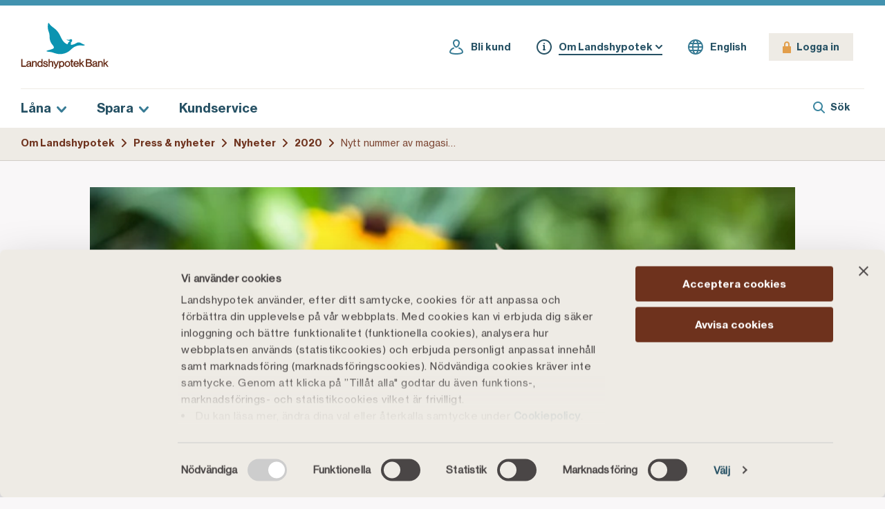

--- FILE ---
content_type: text/html; charset=utf-8
request_url: https://www.landshypotek.se/om-landshypotek/press-nyheter/nyheter/2020/nytt-nummer-av-magasinet-ett-rikare-liv-ar--har---bestall-hem-ditt-eget-ex/
body_size: 13315
content:
<!DOCTYPE html>
<html lang="sv">
<head>
        <script id="Cookiebot"
            data-culture="SV"
            src="https://consent.cookiebot.com/uc.js"
            data-cbid="5b8f6613-9136-40a0-ae8f-40765207ecee"
            async
            type="text/javascript"></script>
    
<meta charset="utf-8" />
<title>Nytt nummer av magasinet Ett rikare liv: &#xE4;r  h&#xE4;r - best&#xE4;ll hem ditt eget ex | Landshypotek Bank</title>

<meta name="viewport" content="width=device-width, initial-scale=1.0" />
<meta name="description" content="Magasinet Ett rikare liv: &#xE4;r fullt av reportage, inspiration och tips. H&#xE4;r delar vi p&#xE5; Landshypotek Bank med oss av inneh&#xE5;ll som vi sj&#xE4;lva v&#xE4;rdes&#xE4;tter och ger dig en bild av livet och f&#xF6;retagsamheten runt om i hela landet och vad vi erbjuder." />

<link rel="apple-touch-icon" sizes="180x180" href="/Assets/static/favicons/apple-touch-icon.png" />
<link rel="icon" type="image/png" sizes="32x32" href="/Assets/static/favicons/favicon-32x32.png" />
<link rel="icon" type="image/png" sizes="192x192" href="/Assets/static/favicons/android-chrome-192x192.png" />
<link rel="icon" type="image/png" sizes="16x16" href="/Assets/static/favicons/favicon-16x16.png" />
<link rel="mask-icon" href="/Assets/static/favicons/safari-pinned-tab.svg" color="#387b94" />
<link rel="shortcut icon" href="/Assets/static/favicons/favicon.ico" />
<meta name="msapplication-TileColor" content="#ffffff" />
<meta name="msapplication-TileImage" content="/Assets/static/favicons/mstile-144x144.png" />
<meta name="theme-color" content="#ffffff" />
<link rel="manifest" href="/Assets/static/favicons/site.webmanifest" />
<meta name="msapplication-config" content="/Assets/static/favicons/browserconfig.xml" />

<meta property="og:title" content="Nytt nummer av magasinet Ett rikare liv: &#xE4;r  h&#xE4;r - best&#xE4;ll hem ditt eget ex" />
<meta property="og:type" content="website" />
<meta property="og:description" content="Magasinet Ett rikare liv: &#xE4;r fullt av reportage, inspiration och tips. H&#xE4;r delar vi p&#xE5; Landshypotek Bank med oss av inneh&#xE5;ll som vi sj&#xE4;lva v&#xE4;rdes&#xE4;tter och ger dig en bild av livet och f&#xF6;retagsamheten runt om i hela landet och vad vi erbjuder." />
<meta property="og:url" content="https://www.landshypotek.se/om-landshypotek/press-nyheter/nyheter/2020/nytt-nummer-av-magasinet-ett-rikare-liv-ar--har---bestall-hem-ditt-eget-ex/" />
<meta property="og:site_name" content="Landshypotek Bank" />
<meta property="og:locale" content="sv-SE" />

<meta property="og:image" content="https://www.landshypotek.se/cdn-cgi/image/width=1200,height=630,fit=crop,gravity=auto,f=auto/contentassets/104868cea6ec41f9864a43a67c01b580/biologisk_mangfald_shutterstock_5739851922.jpg" />
<meta property="og:image:type" content="image/jpeg" />
<meta property="og:image:width" content="1200" />
<meta property="og:image:height" content="630" />
<meta name="twitter:image" content="https://www.landshypotek.se/cdn-cgi/image/width=1200,height=630,fit=crop,gravity=auto,f=auto/contentassets/104868cea6ec41f9864a43a67c01b580/biologisk_mangfald_shutterstock_5739851922.jpg" />    


<meta name="twitter:card" content="summary_large_image" />
<meta name="twitter:site" content="@landshypotek" />
<meta name="twitter:title" content="Nytt nummer av magasinet Ett rikare liv: &#xE4;r  h&#xE4;r - best&#xE4;ll hem ditt eget ex" />
<meta name="twitter:description" content="Magasinet Ett rikare liv: &#xE4;r fullt av reportage, inspiration och tips. H&#xE4;r delar vi p&#xE5; Landshypotek Bank med oss av inneh&#xE5;ll som vi sj&#xE4;lva v&#xE4;rdes&#xE4;tter och ger dig en bild av livet och f&#xF6;retagsamheten runt om i hela landet och vad vi erbjuder." />


        <!-- Google Tag Manager -->
        <script type="text/plain" data-cookieconsent="statistics">
            (function (w, d, s, l, i) {
                w[l] = w[l] || []; w[l].push({
                    'gtm.start':
                        new Date().getTime(), event: 'gtm.js'
                }); var f = d.getElementsByTagName(s)[0],
                    j = d.createElement(s), dl = l != 'dataLayer' ? '&l=' + l : ''; j.async = true; j.src =
                        'https://sst.landshypotek.se/gtm.js?id=' + i + dl; f.parentNode.insertBefore(j, f);
            })(window, document, 'script', 'dataLayer', 'GTM-PDJ26MQ');
        </script>
        <!-- End Google Tag Manager -->
    <link rel="stylesheet" type="text/css" href="/Assets/main.css?v=IqSxlX9Ff-v_Vor33vtVrgALfbq3EwEe_ryZSSdfDVA" />
    
	<link rel="canonical" href="https://www.landshypotek.se/om-landshypotek/press-nyheter/nyheter/2020/nytt-nummer-av-magasinet-ett-rikare-liv-ar--har---bestall-hem-ditt-eget-ex/" />
    
    <script>
!function(T,l,y){var S=T.location,k="script",D="instrumentationKey",C="ingestionendpoint",I="disableExceptionTracking",E="ai.device.",b="toLowerCase",w="crossOrigin",N="POST",e="appInsightsSDK",t=y.name||"appInsights";(y.name||T[e])&&(T[e]=t);var n=T[t]||function(d){var g=!1,f=!1,m={initialize:!0,queue:[],sv:"5",version:2,config:d};function v(e,t){var n={},a="Browser";return n[E+"id"]=a[b](),n[E+"type"]=a,n["ai.operation.name"]=S&&S.pathname||"_unknown_",n["ai.internal.sdkVersion"]="javascript:snippet_"+(m.sv||m.version),{time:function(){var e=new Date;function t(e){var t=""+e;return 1===t.length&&(t="0"+t),t}return e.getUTCFullYear()+"-"+t(1+e.getUTCMonth())+"-"+t(e.getUTCDate())+"T"+t(e.getUTCHours())+":"+t(e.getUTCMinutes())+":"+t(e.getUTCSeconds())+"."+((e.getUTCMilliseconds()/1e3).toFixed(3)+"").slice(2,5)+"Z"}(),iKey:e,name:"Microsoft.ApplicationInsights."+e.replace(/-/g,"")+"."+t,sampleRate:100,tags:n,data:{baseData:{ver:2}}}}var h=d.url||y.src;if(h){function a(e){var t,n,a,i,r,o,s,c,u,p,l;g=!0,m.queue=[],f||(f=!0,t=h,s=function(){var e={},t=d.connectionString;if(t)for(var n=t.split(";"),a=0;a<n.length;a++){var i=n[a].split("=");2===i.length&&(e[i[0][b]()]=i[1])}if(!e[C]){var r=e.endpointsuffix,o=r?e.location:null;e[C]="https://"+(o?o+".":"")+"dc."+(r||"services.visualstudio.com")}return e}(),c=s[D]||d[D]||"",u=s[C],p=u?u+"/v2/track":d.endpointUrl,(l=[]).push((n="SDK LOAD Failure: Failed to load Application Insights SDK script (See stack for details)",a=t,i=p,(o=(r=v(c,"Exception")).data).baseType="ExceptionData",o.baseData.exceptions=[{typeName:"SDKLoadFailed",message:n.replace(/\./g,"-"),hasFullStack:!1,stack:n+"\nSnippet failed to load ["+a+"] -- Telemetry is disabled\nHelp Link: https://go.microsoft.com/fwlink/?linkid=2128109\nHost: "+(S&&S.pathname||"_unknown_")+"\nEndpoint: "+i,parsedStack:[]}],r)),l.push(function(e,t,n,a){var i=v(c,"Message"),r=i.data;r.baseType="MessageData";var o=r.baseData;return o.message='AI (Internal): 99 message:"'+("SDK LOAD Failure: Failed to load Application Insights SDK script (See stack for details) ("+n+")").replace(/\"/g,"")+'"',o.properties={endpoint:a},i}(0,0,t,p)),function(e,t){if(JSON){var n=T.fetch;if(n&&!y.useXhr)n(t,{method:N,body:JSON.stringify(e),mode:"cors"});else if(XMLHttpRequest){var a=new XMLHttpRequest;a.open(N,t),a.setRequestHeader("Content-type","application/json"),a.send(JSON.stringify(e))}}}(l,p))}function i(e,t){f||setTimeout(function(){!t&&m.core||a()},500)}var e=function(){var n=l.createElement(k);n.src=h;var e=y[w];return!e&&""!==e||"undefined"==n[w]||(n[w]=e),n.onload=i,n.onerror=a,n.onreadystatechange=function(e,t){"loaded"!==n.readyState&&"complete"!==n.readyState||i(0,t)},n}();y.ld<0?l.getElementsByTagName("head")[0].appendChild(e):setTimeout(function(){l.getElementsByTagName(k)[0].parentNode.appendChild(e)},y.ld||0)}try{m.cookie=l.cookie}catch(p){}function t(e){for(;e.length;)!function(t){m[t]=function(){var e=arguments;g||m.queue.push(function(){m[t].apply(m,e)})}}(e.pop())}var n="track",r="TrackPage",o="TrackEvent";t([n+"Event",n+"PageView",n+"Exception",n+"Trace",n+"DependencyData",n+"Metric",n+"PageViewPerformance","start"+r,"stop"+r,"start"+o,"stop"+o,"addTelemetryInitializer","setAuthenticatedUserContext","clearAuthenticatedUserContext","flush"]),m.SeverityLevel={Verbose:0,Information:1,Warning:2,Error:3,Critical:4};var s=(d.extensionConfig||{}).ApplicationInsightsAnalytics||{};if(!0!==d[I]&&!0!==s[I]){var c="onerror";t(["_"+c]);var u=T[c];T[c]=function(e,t,n,a,i){var r=u&&u(e,t,n,a,i);return!0!==r&&m["_"+c]({message:e,url:t,lineNumber:n,columnNumber:a,error:i}),r},d.autoExceptionInstrumented=!0}return m}(y.cfg);function a(){y.onInit&&y.onInit(n)}(T[t]=n).queue&&0===n.queue.length?(n.queue.push(a),n.trackPageView({})):a()}(window,document,{src: "https://js.monitor.azure.com/scripts/b/ai.2.gbl.min.js", crossOrigin: "anonymous", cfg: {instrumentationKey:'94f0d8d5-53af-4310-b6b3-3a3dfa7ae2f9', disableCookiesUsage: false }});
</script>

</head>
<body class="content-page">
    <script type="text/javascript">
        window.addEventListener('CookiebotOnAccept', function (e) {
            Cookiebot && Cookiebot.runScripts()
            if (Cookiebot.consent.marketing) {
                //Execute code that sets marketing cookies             
            }
        }, false);

    </script>

	
	<script type="application/ld+json">{"itemListElement":[{"position":1,"name":"Om Landshypotek","item":"https://www.landshypotek.se/om-landshypotek/","@type":"ListItem"},{"position":2,"name":"Press \u0026 nyheter","item":"https://www.landshypotek.se/om-landshypotek/press-nyheter/","@type":"ListItem"},{"position":3,"name":"Nyheter","item":"https://www.landshypotek.se/om-landshypotek/press-nyheter/nyheter/","@type":"ListItem"},{"position":4,"name":"2020","item":"https://www.landshypotek.se/om-landshypotek/press-nyheter/nyheter/2020/","@type":"ListItem"},{"position":5,"name":"Nytt nummer av magasinet Ett rikare liv: \u00E4r  h\u00E4r - best\u00E4ll hem ditt eget ex","@type":"ListItem"}],"@context":"https://schema.org","@type":"BreadcrumbList"}</script>

	<div id="vue-app">
		<ui-responsive></ui-responsive>
        

<navigation-mobile-panel>
	<template v-slot:nav v-on:toggle="toggleAccordion">
		<navigation-mobile :nav-primary="[{'featuredContent':{'items':[{'$type':'FeaturedContentPictogramJson','text':'\u003Cp\u003ER\u0026auml;kna p\u0026aring; vilken r\u0026auml;nta du kan f\u0026aring; och vad den uppskattade m\u0026aring;nadskostnaden blir f\u0026ouml;r ditt boende.\u003C/p\u003E','pictogram':'/Assets/static/images/svg/pictogram-house-green.svg','type':'Pictogram','title':'Bol\u00E5nekalkyl','url':'/lana/boendekalkyl/'},{'$type':'FeaturedContentPictogramJson','text':'\u003Cp\u003EDu som l\u0026aring;nar till lantbruksfastighet har m\u0026ouml;jlighet att ta del av bankens vinst. Se vad din insats kan ge dig.\u003C/p\u003E','pictogram':'/Assets/static/images/svg/pictogram-hand-green.svg','type':'Pictogram','title':'R\u00E4kna p\u00E5 utdelning','url':'/ovriga-tjanster/investera-i-landshypotek/rakna-utdelning/#investerakalkyl'}]},'id':'93421e2e-bc74-4d59-ae0f-4eb09a0381c2','items':[{'id':'d94d7322-6761-4d2c-9fc3-d4ee2a3723d3','items':[{'id':'9580769d-5c30-4368-ae71-55e3b995b83d','items':[{'id':'b255e6f0-93a0-4884-9eb0-259c71dc4b88','title':'S\u00E5 ans\u00F6ker du om bol\u00E5n','url':'/lana/bolan/sa-ansoker-du-om-bolan/'},{'id':'465012a0-5e19-4b0d-ba84-6cdb04870484','title':'S\u00E5 fungerar bol\u00E5n','url':'/lana/bolan/sa-fungerar-bolan/'},{'id':'ce978d57-1c86-4162-a886-6145d740c435','title':'R\u00E4ntor','url':'/lana/bolan/vara-bolanerantor/'},{'id':'cf0a2784-5625-4b17-b5d7-02de1717c891','title':'Ut\u00F6ka ditt bol\u00E5n','url':'/lana/bolan/utoka-ditt-bolan/'}],'title':'Bol\u00E5n','url':'/lana/bolan/'},{'id':'808f1acd-0a18-4666-ba1c-1190b1c02755','items':[{'id':'1d7838d9-24b8-4624-a3ba-57bc084e399a','title':'S\u00E5 fungerar det','url':'/lana/lantbruksfastighet/sa-fungerar-det/'},{'id':'f61173ac-383e-4a4e-9e5f-1f079875cb78','title':'R\u00E4ntor och avgifter','url':'/lana/lantbruksfastighet/rantor/'},{'id':'10d067ae-3be7-4052-afcf-2270dc16a7cb','title':'Vad kan du l\u00E5na till?','url':'/lana/lantbruksfastighet/vad-kan-jag-lana-till/'},{'id':'007f47f2-5313-4b98-a512-bfe428feeb91','title':'G\u00E5rdspaketet','url':'/lana/lantbruksfastighet/gardspaketet/'},{'id':'6baf5d59-0fdb-43ed-9c71-9df0c500bd85','title':'Vanliga fr\u00E5gor','url':'/lana/lantbruksfastighet/vanliga-fragor/'}],'title':'L\u00E5na till lantbruk','url':'/lana/lantbruksfastighet/'},{'id':'30ffd4f3-df44-44e5-a12a-1a225dd1d24f','items':[{'id':'8b58f589-d5aa-400d-8699-59c042bf9584','title':'S\u00E5 fungerar det','url':'/lana/skog/sa-fungerar-det/'},{'id':'baf26647-f567-4351-935b-f283493d69f0','title':'R\u00E4ntor och avgifter','url':'/lana/skog/rantor/'},{'id':'13253bae-e37d-4af0-91d7-d321a19ecdf1','title':'G\u00E5rdspaketet','url':'/lana/skog/gardspaketet/'},{'id':'6dcb35f6-0697-42e2-80d5-8eebf00a3056','title':'Vanliga fr\u00E5gor','url':'/lana/skog/vanliga-fragor/'}],'title':'L\u00E5na till skog','url':'/lana/skog/'},{'id':'326ea9d1-1707-4fe5-9a66-a3d56fc8afbf','items':[{'id':'b98f41e6-2886-422d-8e08-23d94f4a40a6','title':'S\u00E5 fungerar det','url':'/lana/gard/sa-fungerar-det/'},{'id':'6accfc83-be97-4e12-9485-cce5f63388d0','title':'R\u00E4ntor och avgifter','url':'/lana/gard/rantor/'},{'id':'a4183bd5-82d1-4914-b083-02d1288c8fcf','title':'G\u00E5rdspaketet','url':'/lana/gard/gardspaketet/'},{'id':'9a9adba3-418b-4182-9451-92f3bb83f83d','title':'Vanliga fr\u00E5gor','url':'/lana/gard/vanliga-fragor/'}],'title':'L\u00E5na till g\u00E5rd','url':'/lana/gard/'}],'title':'V\u00E5ra l\u00E5n'},{'id':'1d888039-fbec-4dec-943f-f97e4cc03520','items':[{'id':'ea95058c-1d96-429d-85c4-4d82d640049c','title':'Bol\u00E5ner\u00E4ntor','url':'/lana/bolanerantor/'},{'id':'3043220e-1f8d-44a6-a15a-1a6d05a6c2a3','title':'L\u00E5ner\u00E4ntor f\u00F6r lantbruksfastighet','url':'/lana/rantor-lantbruksfastighet/'},{'id':'1e3a15d2-c9e5-4d6e-a5aa-d24eba077f9f','title':'R\u00E4kna p\u00E5 bol\u00E5nekostnad','url':'/lana/rakna-lanekostnad/'},{'id':'05244182-4573-44d4-8f00-8434138e2642','title':'Boendekalkyl','url':'/lana/boendekalkyl/'}],'title':'V\u00E5ra r\u00E4ntor'}],'title':'L\u00E5na'},{'featuredContent':{'items':[{'$type':'FeaturedContentPictogramJson','text':'\u003Cp\u003EEtt tryggt sparkonto med statlig ins\u0026auml;ttningsgaranti.\u003C/p\u003E','pictogram':'/Assets/static/images/svg/pictogram-hand-green.svg','type':'Pictogram','title':'B\u00F6rja spara','url':'/spara/sparkonto/'},{'$type':'FeaturedContentPictogramJson','text':'\u003Cp\u003ETillsammans stoppar vi bedragarna.\u0026nbsp;\u003C/p\u003E','pictogram':'/Assets/static/images/svg/pictogram-id-green.svg','type':'Pictogram','title':'Bli sv\u00E5rlurad!','url':'/kundservice/kund-hos-oss/svarlurad/'}]},'id':'f1dee8c8-28cf-4349-9fd6-bf56f02922da','items':[{'id':'cb3fa670-d1bf-4ba5-ae01-14b4a0570f8f','items':[{'id':'5705d018-573c-4687-ae30-763f6e7edc89','items':[{'id':'43bab394-f9cb-4575-b5bd-2a6f1793e5a2','title':'S\u00E5 fungerar det','url':'/spara/sparkonto/sa-fungerar-det/'},{'id':'002a67f1-5e98-468d-af18-9091a9176be9','title':'R\u00E4nta','url':'/spara/sparkonto/rantor/'},{'id':'3494637b-4165-4297-9f6c-a2ae030ee00c','title':'Villkor','url':'/spara/sparkonto/villkor/'}],'title':'Spara som privatperson','url':'/spara/sparkonto/'},{'id':'4cb9c2b3-1e86-4976-be7b-2e5a2ea4e2ba','items':[{'id':'dc1bcfc2-7b26-4cb1-a991-8179f26fcba3','title':'S\u00E5 fungerar det','url':'/spara/medlem/sa-fungerar-det/'},{'id':'b3c5bb84-976b-433c-a80a-e569be9979e9','title':'R\u00E4ntor','url':'/spara/medlem/rantor/'},{'id':'18b81e19-4621-4980-b66e-0f49c2d0a6e6','title':'Villkor','url':'/spara/medlem/villkor/'},{'id':'ef47c8fa-c0f5-4806-9f89-581cee9f8a67','title':'Vanliga fr\u00E5gor','url':'/spara/medlem/vanliga-fragor/'}],'title':'Sparande f\u00F6r medlemmar','url':'/spara/medlem/'},{'id':'033f10e5-3620-43e9-9a3d-6da2c29a7aaa','items':[{'id':'999a1d57-e012-4156-b6f1-8dc37d2d14eb','title':'S\u00E5 fungerar det','url':'/spara/skogskonto/sa-fungerar-det/'},{'id':'9404eb8a-1741-45f8-8dd6-6ddb169b8b4f','title':'Skogsskadekonto','url':'/spara/skogskonto/skogsskadekonto/'},{'id':'0d690b05-6166-436e-b6ca-96b0350d1435','title':'R\u00E4ntor','url':'/spara/skogskonto/rantor/'},{'id':'c19fc288-0e14-4000-85c9-96d273348d9c','title':'Villkor','url':'/spara/skogskonto/villkor/'},{'id':'70a7b10d-ee4d-415d-b172-a477fba0ae09','title':'Vanliga fr\u00E5gor','url':'/spara/skogskonto/vanliga-fragor/'}],'title':'Skogskonton','url':'/spara/skogskonto/'}],'title':'V\u00E5ra sparkonton'},{'id':'c811903c-b17a-4c62-8e6c-012d7e94f81f','items':[{'id':'d97530cf-3dc0-4e2d-bdc4-a8deba0a9347','title':'Sparr\u00E4nta f\u00F6r privatperson','url':'/spara/rantor-sparkonto/'},{'id':'376e8f9c-aa54-418e-9037-9070c201a3cc','title':'Sparr\u00E4nta inom lantbruket','url':'/spara/rantor-lantbruk-skog/'}],'title':'V\u00E5ra r\u00E4ntor'}],'title':'Spara'},{'id':'3629c28e-4c95-4849-956e-c3de59f5fd91','title':'Kundservice','url':'/kundservice/'}]"
						   :nav-secondary="[{'icon':'icon-account-icon-light-blue','iconActive':'icon-account-icon-dark-blue','id':'138c1d11-42d9-42e6-9a4f-35fb318d445b','title':'Bli kund','url':'/bli-kund/'},{'icon':'icon-info-icon-light-blue','iconActive':'icon-info-icon-dark-blue','id':'e9cb7ebd-4041-4074-a213-713e86872674','active':true,'isCurrent':true,'items':[{'id':'b530ab6d-4e96-4c11-b790-f1473ccaf8fa','items':[{'id':'0c3d4576-f293-4d9d-b4a0-b86099a257d5','title':'Om Landshypotek Bank','url':'/om-landshypotek/vi-ar-landshypotek/landshypotek-bank/'},{'id':'33ef3085-b5eb-4eb6-b183-4d0e2f74c8e1','title':'Jobba hos oss','url':'/om-landshypotek/vi-ar-landshypotek/jobba-hos-oss/'}],'title':'Vi \u00E4r Landshypotek','url':'/om-landshypotek/vi-ar-landshypotek/'},{'id':'87212d9f-6d47-42b6-8a77-9c1bd18a1177','items':[{'id':'cca06a3c-c486-4df6-80ae-fd91a34a5226','title':'F\u00F6r dig som medlem','url':'/om-landshypotek/ekonomisk-forening/medlem/'},{'id':'413a4b7d-82f7-493e-b1a0-34ad40f9977a','title':'S\u00E5 fungerar f\u00F6reningen','url':'/om-landshypotek/ekonomisk-forening/sa-fungerar-foreningen/'}],'title':'Ekonomiska f\u00F6reningen','url':'/om-landshypotek/ekonomisk-forening/'},{'id':'84ec0da1-a7a5-45d6-bf13-6436fb6fc1a6','title':'H\u00E5llbarhet','url':'/om-landshypotek/hallbarhet/'},{'id':'acc5d17b-d569-4cd4-a193-b79113fc6c1e','items':[{'id':'06982ea0-069b-45e5-9c4d-9ac6fe85396e','title':'Finansiella rapporter och kalender','url':'/om-landshypotek/investerarrelationer/finansiella-rapporter/'},{'id':'3738e492-e93c-499c-bd84-22551bf714f2','title':'Rating','url':'/om-landshypotek/investerarrelationer/rating/'},{'id':'32085aee-97a5-4615-b2e7-7de6280f70e0','title':'Uppl\u00E5ningsprogram','url':'/om-landshypotek/investerarrelationer/upplaningsprogram/'},{'id':'74fad05a-45ee-457a-abf4-61a39c2d2689','title':'Presentationer','url':'/om-landshypotek/investerarrelationer/presentationer/'},{'id':'9e88c767-ac8a-46f5-93c3-f874bda7ca52','title':'Cover Pool','url':'/om-landshypotek/investerarrelationer/cover-pool/'},{'id':'6abb787e-115a-47f1-be6e-186eaf94277e','title':'Riskhantering','url':'/om-landshypotek/investerarrelationer/riskhantering/'},{'id':'578b7c10-752d-457d-aa09-577a6e7116bd','title':'ESG och gr\u00F6n uppl\u00E5ning','url':'/om-landshypotek/investerarrelationer/esg-och-gron-upplaning/'},{'id':'9536d312-dc8f-45b2-b8c3-58d98fb7619a','title':'Skuldtransaktioner MTN','url':'/om-landshypotek/investerarrelationer/skuldtransaktioner-mtn/'},{'id':'48b620f8-4c17-4b27-9122-b02b0e0ae215','title':'Skuldtransaktioner NMTN','url':'/om-landshypotek/investerarrelationer/skuldtransaktioner-nmtn/'},{'id':'7e17f3ff-f48d-4276-9ea5-fca039b3c854','title':'Skuldtransaktioner EMTN','url':'/om-landshypotek/investerarrelationer/skuldtransaktioner-emtn/'},{'id':'0696de2e-975e-46a9-a87b-82c914fccb15','title':'Kapitalinstrument','url':'/om-landshypotek/investerarrelationer/kapitalinstrument/'},{'id':'e2ec5e73-9e63-4bb8-90c8-63fdc0c62edc','title':'Styrdokument','url':'/om-landshypotek/investerarrelationer/styrdokument/'}],'title':'Investerarrelationer','url':'/om-landshypotek/investerarrelationer/'},{'id':'03ff4e08-fe34-4b86-96bd-80d229085396','active':true,'items':[{'id':'30e714cc-b455-4093-9532-24a8333c612e','active':true,'isCurrent':true,'title':'Nyheter','url':'/om-landshypotek/press-nyheter/nyheter/'},{'id':'0e195fd5-788d-4348-a951-61c176458196','title':'Pressmeddelanden','url':'/om-landshypotek/press-nyheter/pressmeddelanden/'},{'id':'9dd3ec8c-ef7f-4653-bd0f-6a3f09d9eb4a','title':'Regulatoriska pressmeddelanden','url':'/om-landshypotek/press-nyheter/regulatoriska-pressmeddelanden/'},{'id':'5e618ac8-f249-4aa3-9b53-84243de8f137','title':'Pressbilder','url':'/om-landshypotek/press-nyheter/pressbilder/'}],'title':'Press \u0026 nyheter','url':'/om-landshypotek/press-nyheter/'},{'id':'955e4dca-ce31-42da-a072-19ef22c62cb6','title':'Tips och artiklar','url':'/artiklar/'}],'title':'Om Landshypotek','url':'/om-landshypotek/'},{'icon':'icon-language-icon-light-blue','iconActive':'icon-language-icon-dark-blue','id':'eab06b01-2820-4a47-b15e-28bccb3dbb2a','title':'English','url':'/en/'}]">
		</navigation-mobile>
	</template>
</navigation-mobile-panel>

<header-sticky>
	<header class="header --sticky">
		<div class="header__bar content-width pad-x">
			<div class="header__row --top">
				<div class="header__logo">
					<a href='/'>
                                    <img src='/Assets/static/images/svg/landshypotek-logo.svg' alt='Landshypotek Bank logotyp' width='160' height='85'>
                                </a>
				</div>
				<div class="header__row__right">
					<ul class="navigation-desktop-secondary">		<li class="navigation-desktop-secondary__item"><a class="navigation-desktop-secondary__link" href="/bli-kund/">    <span class="icon-container">
<svg width="24" height="24" xmlns="http://www.w3.org/2000/svg">
            <path d="M22 19.364C22 22.738 14.346 23 12 23c-2.44 0-4.727-.245-6.439-.691C3.198 21.694 2 20.703 2 19.364c0-2.491 1.674-4.79 4.477-6.15.38-.184.78-.351 1.19-.496a1 1 0 0 1 .665 1.887c-.342.12-.67.257-.982.408C5.252 16.03 4 17.657 4 19.363 4 19.76 6.407 21 12 21s8-1.241 8-1.636c0-1.723-1.271-3.358-3.399-4.375a9.655 9.655 0 0 0-1.022-.415.999.999 0 0 1-.623-1.27.996.996 0 0 1 1.269-.623c.426.146.843.315 1.238.504C20.304 14.542 22 16.852 22 19.364M12 3c1.654 0 3 1.346 3 3 0 1.974-1.609 5-3 5S9 7.974 9 6c0-1.654 1.346-3 3-3m0 10c3.053 0 5-4.596 5-7 0-2.757-2.243-5-5-5S7 3.243 7 6c0 2.404 1.947 7 5 7" fill="#387B94" fill-rule="evenodd"/>
        </svg>    </span>
<span class="navigation-desktop-secondary__title">Bli kund</span></a>
</li>
		<li class="navigation-desktop-secondary__item is--current"><div class='navigation-desktop-secondary__dropdown-wrapper'>
                                    <button class='navigation-desktop-secondary__link is--dropdown-toggle'>
                                        <span class='icon-container'>
                                            <svg width='24' height='24' xmlns='http://www.w3.org/2000/svg'>
                                                <path d='M21 12c0-4.963-4.037-9-9-9s-9 4.037-9 9 4.037 9 9 9 9-4.037 9-9m2 0c0 6.075-4.925 11-11 11S1 18.075 1 12 5.925 1 12 1s11 4.925 11 11m-10 3v-5a1 1 0 0 0-1-1h-1a1 1 0 0 0 0 2v4a1 1 0 0 0 0 2h2a1 1 0 0 0 0-2m-2-8a1 1 0 1 1 2 0 1 1 0 0 1-2 0' fill='#387B94' fill-rule='evenodd'></path>
                                            </svg>
                                        </span>
                                        <span class='navigation-desktop-secondary__title'>Om Landshypotek</span>
                                        <svg xmlns='http://www.w3.org/2000/svg' viewBox='0 0 14 9' class='navigation-arrow-down'>
                                            <g fill='none' fill-rule='evenodd'><g fill='#387B94' fill-rule='nonzero'><g>
                                                <path d='M62.394 11.486c.56-.61 1.509-.652 2.12-.092.61.56.652 1.509.092 2.12l-5.5 6c-.595.648-1.617.648-2.212 0l-5.5-6c-.56-.611-.518-1.56.092-2.12.611-.56 1.56-.518 2.12.092L58 16.28l4.394-4.794z' transform='translate(-642 -60) translate(591 49)'></path>
                                            </g></g></g>
                                        </svg>
                                    </button>
                                  </div>
</li>
		<li class="navigation-desktop-secondary__item"><a class="navigation-desktop-secondary__link" href="/en/">    <span class="icon-container">
<svg width="24" height="24" xmlns="http://www.w3.org/2000/svg">
            <path d="M15.227 20.392c.37-.69.693-1.496.959-2.392h2.503a9.008 9.008 0 0 1-3.462 2.392zM5.31 18h2.504c.266.896.588 1.703.958 2.392A9.019 9.019 0 0 1 5.31 18zM8.793 3.6A12.59 12.59 0 0 0 7.818 6H5.31a9.029 9.029 0 0 1 3.482-2.4zM18.689 6h-2.507a12.526 12.526 0 0 0-.975-2.4A9.021 9.021 0 0 1 18.689 6zm-1.721 5a22.375 22.375 0 0 0-.322-3h3.405c.46.923.77 1.932.89 3h-3.973zm-.002 2h3.975a8.927 8.927 0 0 1-.89 3h-3.406c.168-.945.277-1.948.32-3zM3.059 13h3.975c.044 1.052.153 2.055.322 3H3.95a8.906 8.906 0 0 1-.891-3zm3.974-2H3.059a8.912 8.912 0 0 1 .89-3h3.405a22.216 22.216 0 0 0-.321 3zm7.593-3c.177.888.304 1.888.352 3H9.023c.048-1.112.174-2.112.35-3h5.253zM12 3c.497 0 1.403 1.03 2.09 3H9.91c.687-1.97 1.593-3 2.09-3zM9.374 16a19.704 19.704 0 0 1-.351-3h5.955a19.697 19.697 0 0 1-.352 3H9.374zM12 21c-.497 0-1.403-1.031-2.09-3h4.18c-.687 1.969-1.593 3-2.09 3zm0-20C5.925 1 1 5.925 1 12s4.925 11 11 11 11-4.925 11-11S18.075 1 12 1z" fill="#387B94" fill-rule="evenodd"/>
        </svg>    </span>
<span class="navigation-desktop-secondary__title">English</span></a>
</li>
</ul>

					<div class="header__toolbar">
						<a aria-label="Logga in" class="login-button" href="https://internetbank.landshypotek.se/">    <span class="icon-container">
            <span class="icon icon-padlock-orange"></span>
    </span>
<span class="login-button__title">Logga in</span></a>

						<button
							class="search-autosuggest__mobile__toggle"
							aria-label="S&#xF6;k"
						>
							<span class="icon-container">
								<span class="icon icon-search-blue"></span>
							</span>
							<span class="search-autosuggest__mobile__toggle__title">S&#xF6;k</span>
						</button>
						<button
							class="navigation-mobile-toggle"
							aria-label="Meny"
						>
							<span class="icon-container">
								<span class="icon icon-hamburger"></span>
							</span>
							<span class="navigation-mobile-toggle__title">Meny</span>
						</button>
					</div>
				</div>
			</div>
			<div class="header__row --bottom">
					<nav class="navigation-desktop">
						<ul class="navigation-desktop__nav">		<li class="navigation-desktop__nav__item"><a class="navigation-desktop__nav__link is--dropdown-toggle"><span>L&#xE5;na</span>    <span class="icon-container">
            <span class="icon icon-navigation-arrow-down-blue"></span>
    </span>
</a>
</li>
		<li class="navigation-desktop__nav__item"><a class="navigation-desktop__nav__link is--dropdown-toggle"><span>Spara</span>    <span class="icon-container">
            <span class="icon icon-navigation-arrow-down-blue"></span>
    </span>
</a>
</li>
		<li class="navigation-desktop__nav__item"><a class="navigation-desktop__nav__link is--dropdown-toggle" href="/kundservice/"><span>Kundservice</span>    <span class="icon-container">
            <span class="icon icon-navigation-arrow-down-blue"></span>
    </span>
</a>
</li>
</ul>

					</nav>
				<div class="header__row__right">
					<button 
						class="search-autosuggest__desktop__button"
						aria-label="S&#xF6;k"
					>
						<span class="icon-container">
							<i class="icon icon-search-blue"></i>
						</span>
						<span class="search-autosuggest__desktop__button__text">S&#xF6;k</span>
					</button>
				</div>
			</div>
		</div>
	</header>
	<template v-slot:skip-link>
		<a class="skip-link" href="#content">Hoppa direkt till innehållet</a>
	</template>
	<template v-slot:logo>
		<a href='/'>
                                    <img src='/Assets/static/images/svg/landshypotek-logo.svg' alt='Landshypotek Bank logotyp' width='160' height='85'>
                                </a>
	</template>
	<template v-slot:navigation-desktop-secondary>
		<ul class="navigation-desktop-secondary">		<li class="navigation-desktop-secondary__item"><a class="navigation-desktop-secondary__link" href="/bli-kund/">    <span class="icon-container">
<svg width="24" height="24" xmlns="http://www.w3.org/2000/svg">
            <path d="M22 19.364C22 22.738 14.346 23 12 23c-2.44 0-4.727-.245-6.439-.691C3.198 21.694 2 20.703 2 19.364c0-2.491 1.674-4.79 4.477-6.15.38-.184.78-.351 1.19-.496a1 1 0 0 1 .665 1.887c-.342.12-.67.257-.982.408C5.252 16.03 4 17.657 4 19.363 4 19.76 6.407 21 12 21s8-1.241 8-1.636c0-1.723-1.271-3.358-3.399-4.375a9.655 9.655 0 0 0-1.022-.415.999.999 0 0 1-.623-1.27.996.996 0 0 1 1.269-.623c.426.146.843.315 1.238.504C20.304 14.542 22 16.852 22 19.364M12 3c1.654 0 3 1.346 3 3 0 1.974-1.609 5-3 5S9 7.974 9 6c0-1.654 1.346-3 3-3m0 10c3.053 0 5-4.596 5-7 0-2.757-2.243-5-5-5S7 3.243 7 6c0 2.404 1.947 7 5 7" fill="#387B94" fill-rule="evenodd"/>
        </svg>    </span>
<span class="navigation-desktop-secondary__title">Bli kund</span></a>
</li>
		<li class="navigation-desktop-secondary__item is--current"><navigation-desktop-secondary-dropdown id='562d6bb4-b962-45ed-b7a8-f68842bef4c2' title='Om Landshypotek'>
                                        <template v-slot:icon>
                                            <span class='icon-container'>
                                                <svg width="24" height="24" xmlns="http://www.w3.org/2000/svg">
            <path d="M21 12c0-4.963-4.037-9-9-9s-9 4.037-9 9 4.037 9 9 9 9-4.037 9-9m2 0c0 6.075-4.925 11-11 11S1 18.075 1 12 5.925 1 12 1s11 4.925 11 11m-10 3v-5a1 1 0 0 0-1-1h-1a1 1 0 0 0 0 2v4a1 1 0 0 0 0 2h2a1 1 0 0 0 0-2m-2-8a1 1 0 1 1 2 0 1 1 0 0 1-2 0" fill="#387B94" fill-rule="evenodd"/>
        </svg>
                                            </span>
                                        </template>
                                        <template v-slot:items>
                                            <ul class="dropdown">		<li class="dropdown__item"><a class="dropdown__link" href="/om-landshypotek/vi-ar-landshypotek/">Vi &#xE4;r Landshypotek</a>
</li>
		<li class="dropdown__item"><a class="dropdown__link" href="/om-landshypotek/ekonomisk-forening/">Ekonomiska f&#xF6;reningen</a>
</li>
		<li class="dropdown__item"><a class="dropdown__link" href="/om-landshypotek/hallbarhet/">H&#xE5;llbarhet</a>
</li>
		<li class="dropdown__item"><a class="dropdown__link" href="/om-landshypotek/investerarrelationer/">Investerarrelationer</a>
</li>
		<li class="dropdown__item is--current"><a class="dropdown__link" href="/om-landshypotek/press-nyheter/">Press &amp; nyheter</a>
</li>
		<li class="dropdown__item"><a class="dropdown__link" href="/artiklar/">Tips och artiklar</a>
</li>
</ul>

                                        </template>
                                   </navigation-desktop-secondary-dropdown>
</li>
		<li class="navigation-desktop-secondary__item"><a class="navigation-desktop-secondary__link" href="/en/">    <span class="icon-container">
<svg width="24" height="24" xmlns="http://www.w3.org/2000/svg">
            <path d="M15.227 20.392c.37-.69.693-1.496.959-2.392h2.503a9.008 9.008 0 0 1-3.462 2.392zM5.31 18h2.504c.266.896.588 1.703.958 2.392A9.019 9.019 0 0 1 5.31 18zM8.793 3.6A12.59 12.59 0 0 0 7.818 6H5.31a9.029 9.029 0 0 1 3.482-2.4zM18.689 6h-2.507a12.526 12.526 0 0 0-.975-2.4A9.021 9.021 0 0 1 18.689 6zm-1.721 5a22.375 22.375 0 0 0-.322-3h3.405c.46.923.77 1.932.89 3h-3.973zm-.002 2h3.975a8.927 8.927 0 0 1-.89 3h-3.406c.168-.945.277-1.948.32-3zM3.059 13h3.975c.044 1.052.153 2.055.322 3H3.95a8.906 8.906 0 0 1-.891-3zm3.974-2H3.059a8.912 8.912 0 0 1 .89-3h3.405a22.216 22.216 0 0 0-.321 3zm7.593-3c.177.888.304 1.888.352 3H9.023c.048-1.112.174-2.112.35-3h5.253zM12 3c.497 0 1.403 1.03 2.09 3H9.91c.687-1.97 1.593-3 2.09-3zM9.374 16a19.704 19.704 0 0 1-.351-3h5.955a19.697 19.697 0 0 1-.352 3H9.374zM12 21c-.497 0-1.403-1.031-2.09-3h4.18c-.687 1.969-1.593 3-2.09 3zm0-20C5.925 1 1 5.925 1 12s4.925 11 11 11 11-4.925 11-11S18.075 1 12 1z" fill="#387B94" fill-rule="evenodd"/>
        </svg>    </span>
<span class="navigation-desktop-secondary__title">English</span></a>
</li>
</ul>

	</template>
	<template v-slot:login-button>
		<a aria-label="Logga in" class="login-button" href="https://internetbank.landshypotek.se/">    <span class="icon-container">
            <span class="icon icon-padlock-orange"></span>
    </span>
<span class="login-button__title">Logga in</span></a>

	</template>
	<template v-slot:navigation-desktop>
		<navigation-desktop v-bind:nav-primary="[{'featuredContent':{'items':[{'$type':'FeaturedContentPictogramJson','text':'\u003Cp\u003ER\u0026auml;kna p\u0026aring; vilken r\u0026auml;nta du kan f\u0026aring; och vad den uppskattade m\u0026aring;nadskostnaden blir f\u0026ouml;r ditt boende.\u003C/p\u003E','pictogram':'/Assets/static/images/svg/pictogram-house-green.svg','type':'Pictogram','title':'Bol\u00E5nekalkyl','url':'/lana/boendekalkyl/'},{'$type':'FeaturedContentPictogramJson','text':'\u003Cp\u003EDu som l\u0026aring;nar till lantbruksfastighet har m\u0026ouml;jlighet att ta del av bankens vinst. Se vad din insats kan ge dig.\u003C/p\u003E','pictogram':'/Assets/static/images/svg/pictogram-hand-green.svg','type':'Pictogram','title':'R\u00E4kna p\u00E5 utdelning','url':'/ovriga-tjanster/investera-i-landshypotek/rakna-utdelning/#investerakalkyl'}]},'id':'93421e2e-bc74-4d59-ae0f-4eb09a0381c2','items':[{'id':'d94d7322-6761-4d2c-9fc3-d4ee2a3723d3','items':[{'id':'9580769d-5c30-4368-ae71-55e3b995b83d','items':[{'id':'b255e6f0-93a0-4884-9eb0-259c71dc4b88','title':'S\u00E5 ans\u00F6ker du om bol\u00E5n','url':'/lana/bolan/sa-ansoker-du-om-bolan/'},{'id':'465012a0-5e19-4b0d-ba84-6cdb04870484','title':'S\u00E5 fungerar bol\u00E5n','url':'/lana/bolan/sa-fungerar-bolan/'},{'id':'ce978d57-1c86-4162-a886-6145d740c435','title':'R\u00E4ntor','url':'/lana/bolan/vara-bolanerantor/'},{'id':'cf0a2784-5625-4b17-b5d7-02de1717c891','title':'Ut\u00F6ka ditt bol\u00E5n','url':'/lana/bolan/utoka-ditt-bolan/'}],'title':'Bol\u00E5n','url':'/lana/bolan/'},{'id':'808f1acd-0a18-4666-ba1c-1190b1c02755','items':[{'id':'1d7838d9-24b8-4624-a3ba-57bc084e399a','title':'S\u00E5 fungerar det','url':'/lana/lantbruksfastighet/sa-fungerar-det/'},{'id':'f61173ac-383e-4a4e-9e5f-1f079875cb78','title':'R\u00E4ntor och avgifter','url':'/lana/lantbruksfastighet/rantor/'},{'id':'10d067ae-3be7-4052-afcf-2270dc16a7cb','title':'Vad kan du l\u00E5na till?','url':'/lana/lantbruksfastighet/vad-kan-jag-lana-till/'},{'id':'007f47f2-5313-4b98-a512-bfe428feeb91','title':'G\u00E5rdspaketet','url':'/lana/lantbruksfastighet/gardspaketet/'},{'id':'6baf5d59-0fdb-43ed-9c71-9df0c500bd85','title':'Vanliga fr\u00E5gor','url':'/lana/lantbruksfastighet/vanliga-fragor/'}],'title':'L\u00E5na till lantbruk','url':'/lana/lantbruksfastighet/'},{'id':'30ffd4f3-df44-44e5-a12a-1a225dd1d24f','items':[{'id':'8b58f589-d5aa-400d-8699-59c042bf9584','title':'S\u00E5 fungerar det','url':'/lana/skog/sa-fungerar-det/'},{'id':'baf26647-f567-4351-935b-f283493d69f0','title':'R\u00E4ntor och avgifter','url':'/lana/skog/rantor/'},{'id':'13253bae-e37d-4af0-91d7-d321a19ecdf1','title':'G\u00E5rdspaketet','url':'/lana/skog/gardspaketet/'},{'id':'6dcb35f6-0697-42e2-80d5-8eebf00a3056','title':'Vanliga fr\u00E5gor','url':'/lana/skog/vanliga-fragor/'}],'title':'L\u00E5na till skog','url':'/lana/skog/'},{'id':'326ea9d1-1707-4fe5-9a66-a3d56fc8afbf','items':[{'id':'b98f41e6-2886-422d-8e08-23d94f4a40a6','title':'S\u00E5 fungerar det','url':'/lana/gard/sa-fungerar-det/'},{'id':'6accfc83-be97-4e12-9485-cce5f63388d0','title':'R\u00E4ntor och avgifter','url':'/lana/gard/rantor/'},{'id':'a4183bd5-82d1-4914-b083-02d1288c8fcf','title':'G\u00E5rdspaketet','url':'/lana/gard/gardspaketet/'},{'id':'9a9adba3-418b-4182-9451-92f3bb83f83d','title':'Vanliga fr\u00E5gor','url':'/lana/gard/vanliga-fragor/'}],'title':'L\u00E5na till g\u00E5rd','url':'/lana/gard/'}],'title':'V\u00E5ra l\u00E5n'},{'id':'1d888039-fbec-4dec-943f-f97e4cc03520','items':[{'id':'ea95058c-1d96-429d-85c4-4d82d640049c','title':'Bol\u00E5ner\u00E4ntor','url':'/lana/bolanerantor/'},{'id':'3043220e-1f8d-44a6-a15a-1a6d05a6c2a3','title':'L\u00E5ner\u00E4ntor f\u00F6r lantbruksfastighet','url':'/lana/rantor-lantbruksfastighet/'},{'id':'1e3a15d2-c9e5-4d6e-a5aa-d24eba077f9f','title':'R\u00E4kna p\u00E5 bol\u00E5nekostnad','url':'/lana/rakna-lanekostnad/'},{'id':'05244182-4573-44d4-8f00-8434138e2642','title':'Boendekalkyl','url':'/lana/boendekalkyl/'}],'title':'V\u00E5ra r\u00E4ntor'}],'title':'L\u00E5na'},{'featuredContent':{'items':[{'$type':'FeaturedContentPictogramJson','text':'\u003Cp\u003EEtt tryggt sparkonto med statlig ins\u0026auml;ttningsgaranti.\u003C/p\u003E','pictogram':'/Assets/static/images/svg/pictogram-hand-green.svg','type':'Pictogram','title':'B\u00F6rja spara','url':'/spara/sparkonto/'},{'$type':'FeaturedContentPictogramJson','text':'\u003Cp\u003ETillsammans stoppar vi bedragarna.\u0026nbsp;\u003C/p\u003E','pictogram':'/Assets/static/images/svg/pictogram-id-green.svg','type':'Pictogram','title':'Bli sv\u00E5rlurad!','url':'/kundservice/kund-hos-oss/svarlurad/'}]},'id':'f1dee8c8-28cf-4349-9fd6-bf56f02922da','items':[{'id':'cb3fa670-d1bf-4ba5-ae01-14b4a0570f8f','items':[{'id':'5705d018-573c-4687-ae30-763f6e7edc89','items':[{'id':'43bab394-f9cb-4575-b5bd-2a6f1793e5a2','title':'S\u00E5 fungerar det','url':'/spara/sparkonto/sa-fungerar-det/'},{'id':'002a67f1-5e98-468d-af18-9091a9176be9','title':'R\u00E4nta','url':'/spara/sparkonto/rantor/'},{'id':'3494637b-4165-4297-9f6c-a2ae030ee00c','title':'Villkor','url':'/spara/sparkonto/villkor/'}],'title':'Spara som privatperson','url':'/spara/sparkonto/'},{'id':'4cb9c2b3-1e86-4976-be7b-2e5a2ea4e2ba','items':[{'id':'dc1bcfc2-7b26-4cb1-a991-8179f26fcba3','title':'S\u00E5 fungerar det','url':'/spara/medlem/sa-fungerar-det/'},{'id':'b3c5bb84-976b-433c-a80a-e569be9979e9','title':'R\u00E4ntor','url':'/spara/medlem/rantor/'},{'id':'18b81e19-4621-4980-b66e-0f49c2d0a6e6','title':'Villkor','url':'/spara/medlem/villkor/'},{'id':'ef47c8fa-c0f5-4806-9f89-581cee9f8a67','title':'Vanliga fr\u00E5gor','url':'/spara/medlem/vanliga-fragor/'}],'title':'Sparande f\u00F6r medlemmar','url':'/spara/medlem/'},{'id':'033f10e5-3620-43e9-9a3d-6da2c29a7aaa','items':[{'id':'999a1d57-e012-4156-b6f1-8dc37d2d14eb','title':'S\u00E5 fungerar det','url':'/spara/skogskonto/sa-fungerar-det/'},{'id':'9404eb8a-1741-45f8-8dd6-6ddb169b8b4f','title':'Skogsskadekonto','url':'/spara/skogskonto/skogsskadekonto/'},{'id':'0d690b05-6166-436e-b6ca-96b0350d1435','title':'R\u00E4ntor','url':'/spara/skogskonto/rantor/'},{'id':'c19fc288-0e14-4000-85c9-96d273348d9c','title':'Villkor','url':'/spara/skogskonto/villkor/'},{'id':'70a7b10d-ee4d-415d-b172-a477fba0ae09','title':'Vanliga fr\u00E5gor','url':'/spara/skogskonto/vanliga-fragor/'}],'title':'Skogskonton','url':'/spara/skogskonto/'}],'title':'V\u00E5ra sparkonton'},{'id':'c811903c-b17a-4c62-8e6c-012d7e94f81f','items':[{'id':'d97530cf-3dc0-4e2d-bdc4-a8deba0a9347','title':'Sparr\u00E4nta f\u00F6r privatperson','url':'/spara/rantor-sparkonto/'},{'id':'376e8f9c-aa54-418e-9037-9070c201a3cc','title':'Sparr\u00E4nta inom lantbruket','url':'/spara/rantor-lantbruk-skog/'}],'title':'V\u00E5ra r\u00E4ntor'}],'title':'Spara'},{'id':'3629c28e-4c95-4849-956e-c3de59f5fd91','title':'Kundservice','url':'/kundservice/'}]">
		</navigation-desktop>
	</template>
	<template v-slot:navigation-mobile-toggle>
		<navigation-mobile-toggle :ui-texts="[{'key':'ariaLabel','value':'Meny'}]">
		</navigation-mobile-toggle>
	</template>
		<template v-slot:search-autosuggest-desktop-toggle>
			<search-autosuggest-desktop-toggle :ui-texts="[{'key':'ariaLabel','value':'Sök'},{'key':'toggleMenu','value':'Sök'}]">
			</search-autosuggest-desktop-toggle>
		</template>
		<template v-slot:search-autosuggest-mobile-toggle>
			<search-autosuggest-mobile-toggle :ui-texts="[{'key':'ariaLabel','value':'Sök'},{'key':'toggleMenu','value':'Sök'}]">
			</search-autosuggest-mobile-toggle>
		</template>
		<template v-slot:search-autosuggest-desktop>
			<search-autosuggest-desktop submit-url="/sok/"
			                            submit-query-key="q"
			                            suggest-url="/api/search/suggest"
			                            language="sv"
			                            :ui-texts="[{'key':'viewAllResults','value':'Visa alla resultat'},{'key':'popularPhrases','value':'Vanliga sökningar'},{'key':'results','value':'Sökresultat'},{'key':'noResults','value':'Inga sökträffar hittades'},{'key':'placeholder','value':'Sök'},{'key':'inputErrorText','value':'Sökfrasen innehåller ogiltiga tecken.'}]"
			                            :default-suggestions="['Bolåneräntor','Ränta sparkonto','Skogskonto']">
			</search-autosuggest-desktop>
		</template>
		<template v-slot:search-autosuggest-mobile>
			<search-autosuggest-mobile submit-url="/sok/"
			                           submit-query-key="q"
			                           suggest-url="/api/search/suggest"
			                           language="sv"
			                           :ui-texts="[{'key':'viewAllResults','value':'Visa alla resultat'},{'key':'popularPhrases','value':'Vanliga sökningar'},{'key':'results','value':'Sökresultat'},{'key':'noResults','value':'Inga sökträffar hittades'},{'key':'placeholder','value':'Sök'},{'key':'inputErrorText','value':'Sökfrasen innehåller ogiltiga tecken.'}]"
			                           :default-suggestions="['Bolåneräntor','Ränta sparkonto','Skogskonto']">
			</search-autosuggest-mobile>
		</template>
</header-sticky>

		<main class="main" id="content">
				<section class="block block__breadcrumbs bg--pampas-beige">
		<nav aria-label="L&#xE4;nkstig" class="breadcrumbs content-width pad-x">
			<ul>
					<li>
						<a href="/om-landshypotek/">Om Landshypotek</a>
					</li>
					<li>
						<a href="/om-landshypotek/press-nyheter/">Press &amp; nyheter</a>
					</li>
					<li>
						<a href="/om-landshypotek/press-nyheter/nyheter/">Nyheter</a>
					</li>
					<li>
						<a href="/om-landshypotek/press-nyheter/nyheter/2020/">2020</a>
					</li>
				<li><span aria-current="page">Nytt nummer av magasinet Ett rikare liv: &#xE4;r  h&#xE4;r - best&#xE4;ll hem ditt eget ex</span></li>
			</ul>
		</nav>
	</section>


	<section class="block block__content pad-x">
		
<div class="content-generic">
<picture class="wide">			<source srcset="/cdn-cgi/image/width=1020,height=480,fit=crop,gravity=auto,f=auto/contentassets/104868cea6ec41f9864a43a67c01b580/biologisk_mangfald_shutterstock_5739851922.jpg" media="(min-width: 600px)" width="1020" height="480">
<img alt="" height="390" loading="lazy" src="/cdn-cgi/image/width=600,height=390,fit=crop,gravity=auto,f=auto/contentassets/104868cea6ec41f9864a43a67c01b580/biologisk_mangfald_shutterstock_5739851922.jpg" width="600" /></picture>
    <h1>Nytt nummer av magasinet Ett rikare liv: &#xE4;r  h&#xE4;r - best&#xE4;ll hem ditt eget ex</h1>
    <div class="preamble">
Magasinet Ett rikare liv: är fullt av reportage, inspiration och tips. Här delar vi på Landshypotek Bank med oss av innehåll som vi själva värdesätter och ger dig en bild av livet och företagsamheten runt om i hela landet och vad vi erbjuder.</div>
<ul class="social-links">
	<li class="social-links__item"><a href="https://www.facebook.com/sharer/sharer.php?u=https://www.landshypotek.se/om-landshypotek/press-nyheter/nyheter/2020/nytt-nummer-av-magasinet-ett-rikare-liv-ar--har---bestall-hem-ditt-eget-ex/" aria-label="Facebook" class="social-links__link" rel="noopener"><i class="icon icon-facebook-circle"></i></a></li>
	<li class="social-links__item"><a href="https://www.linkedin.com/shareArticle?mini=true&url=https://www.landshypotek.se/om-landshypotek/press-nyheter/nyheter/2020/nytt-nummer-av-magasinet-ett-rikare-liv-ar--har---bestall-hem-ditt-eget-ex/&title=Nytt nummer av magasinet Ett rikare liv: &#xE4;r  h&#xE4;r - best&#xE4;ll hem ditt eget ex&summary=Magasinet Ett rikare liv: &#xE4;r fullt av reportage, inspiration och tips. H&#xE4;r delar vi p&#xE5; Landshypotek Bank med oss av inneh&#xE5;ll som vi sj&#xE4;lva v&#xE4;rdes&#xE4;tter och ger dig en bild av livet och f&#xF6;retagsamheten runt om i hela landet och vad vi erbjuder.&source=" aria-label="LinkedIn" class="social-links__link" rel="noopener"><i class="icon icon-linkedin-circle"></i></a></li>
	<li class="social-links__item"><a href="https://x.com/intent/tweet?text=https://www.landshypotek.se/om-landshypotek/press-nyheter/nyheter/2020/nytt-nummer-av-magasinet-ett-rikare-liv-ar--har---bestall-hem-ditt-eget-ex/" aria-label="X" class="social-links__link" rel="noopener"><i class="icon icon-x-circle"></i></a></li>
	<li class="social-links__item"><a href="mailto:?subject=Landshypotek%20Bank:%20Nytt%20nummer%20av%20magasinet%20Ett%20rikare%20liv:%20%E4r%20%20h%E4r%20-%20best%E4ll%20hem%20ditt%20eget%20ex&body=https://www.landshypotek.se/om-landshypotek/press-nyheter/nyheter/2020/nytt-nummer-av-magasinet-ett-rikare-liv-ar--har---bestall-hem-ditt-eget-ex/" aria-label="E-post" class="social-links__link"><i class="icon icon-mail-circle"></i></a></li>
</ul></div>

    <div class="content-generic">
        
<p>I detta nummer kan du bl.a. l&auml;sa om att lantbrukare efterlyser mer engagemang runt lokalproducerade livsmedel, vad hemk&auml;nsla betyder f&ouml;r Peter Larsson i dansbandet Larz-Kristerz, hur du kan &ouml;ka den biologiska m&aring;ngfalden i din tr&auml;dg&aring;rd och ta del av Linda Lundqvists b&auml;sta tips f&ouml;r h&aring;llbar inredning.</p>
<p>P&aring; <a title="landshypotek.se/artiklar" href="/artiklar/">landshypotek.se/artiklar</a> finns m&aring;nga olika reportage att inspireras av.&nbsp;</p>
<p>Trevlig l&auml;sning!</p>
<p>&nbsp;</p>
    </div>




    <div class="date-footer ">
        <p>Publicerad 	<time datetime="07:57:38">2020-05-27</time>
</p>
    </div>

	</section>


		</main>
<footer class="footer">
	<div class="footer__wrapper">
		<footer-accordion>
			<div class="footer__content content-width pad-x">
				<div class="footer__column">
					<div class="footer-accordion__item is--active">
						<h2 class="footer__column__title">Kundservice</h2>
						<span class="footer__column__heading"><button class="footer__column__toggle"><span class="footer__column__toggle__title">Kundservice</span></button></span>
						<div>
							<div class="footer__column__content">
								
<ul class="footer__column__links is--margin-lg">		<li class="footer__column__links__item"><a class="footer__column__links__link" href="/kundservice/vanliga-fragor/" title="Vanliga fr&#xE5;gor">    <span class="icon-container">
            <span class="icon icon-question-icon-white"></span>
    </span>
<span>Vanliga fr&#xE5;gor</span></a>
</li>
		<li class="footer__column__links__item"><a class="footer__column__links__link" href="javascript:window.Ebbot.openChatWindow();" title="Chatta med oss">    <span class="icon-container">
            <span class="icon icon-chat-icon-white"></span>
    </span>
<span>Chatta med oss</span></a>
</li>
		<li class="footer__column__links__item"><a class="footer__column__links__link" href="tel:0046771440020" title="0771-44 00 20">    <span class="icon-container">
            <span class="icon icon-phone-icon-white"></span>
    </span>
<span>0771-44 00 20</span></a><div class="footer__column__links__link__sub-text">Vardagar 08.00-17.00</div>
</li>
		<li class="footer__column__links__item"><a class="footer__column__links__link" href="/kundservice/kontakta-oss/" title="Hitta till oss">    <span class="icon-container">
            <span class="icon icon-pin-icon-white"></span>
    </span>
<span>Hitta till oss</span></a>
</li>
</ul>

<ul class="social-links">		<li class="social-links__item"><a aria-label="X" class="social-links__link" href="https://x.com/Landshypotek" rel="noopener" target="_blank" title="F&#xF6;lj oss p&#xE5; X">    <span class="icon-container">
            <span class="icon icon-x-circle-white"></span>
    </span>
</a>
</li>
		<li class="social-links__item"><a aria-label="Facebook" class="social-links__link" href="https://www.facebook.com/landshypotek" rel="noopener" target="_blank" title="M&#xF6;t oss p&#xE5; Facebook">    <span class="icon-container">
            <span class="icon icon-facebook-circle-white"></span>
    </span>
</a>
</li>
		<li class="social-links__item"><a aria-label="Instagram" class="social-links__link" href="https://www.instagram.com/landshypotekbank/" rel="noopener" target="_blank" title="F&#xF6;lj oss p&#xE5; Instragram">    <span class="icon-container">
            <span class="icon icon-instagram-circle-white"></span>
    </span>
</a>
</li>
</ul>

							</div>
						</div>
					</div>
				</div>
						<div class="footer__column">
							<div class="footer-accordion__item">
								<h2 class="footer__column__title">V&#xE5;ra tj&#xE4;nster</h2>
								<span class="footer__column__heading"><button class="footer__column__toggle"><span class="footer__column__toggle__title">V&#xE5;ra tj&#xE4;nster</span></button></span>
								<div>
									<div class="footer__column__content">
										<ul class="footer__column__links">		<li class="footer__column__links__item"><a class="footer__column__links__link" href="/lana/bolan/">    <span class="icon-container">
            <span class="icon icon-link-chevron-white"></span>
    </span>
<span class="footer__column__links__link__title">Bol&#xE5;n</span></a>
</li>
		<li class="footer__column__links__item"><a class="footer__column__links__link" href="/lana/lantbruksfastighet/">    <span class="icon-container">
            <span class="icon icon-link-chevron-white"></span>
    </span>
<span class="footer__column__links__link__title">L&#xE5;na till lantbruk</span></a>
</li>
		<li class="footer__column__links__item"><a class="footer__column__links__link" href="/lana/skog/">    <span class="icon-container">
            <span class="icon icon-link-chevron-white"></span>
    </span>
<span class="footer__column__links__link__title">L&#xE5;na till skog</span></a>
</li>
		<li class="footer__column__links__item"><a class="footer__column__links__link" href="/lana/gard/">    <span class="icon-container">
            <span class="icon icon-link-chevron-white"></span>
    </span>
<span class="footer__column__links__link__title">L&#xE5;na till g&#xE5;rd</span></a>
</li>
		<li class="footer__column__links__item"><a class="footer__column__links__link" href="/lana/eu-kredit/">    <span class="icon-container">
            <span class="icon icon-link-chevron-white"></span>
    </span>
<span class="footer__column__links__link__title">EU-kredit</span></a>
</li>
		<li class="footer__column__links__item"><a class="footer__column__links__link" href="/lana/leasing-avbetalning-maskiner/">    <span class="icon-container">
            <span class="icon icon-link-chevron-white"></span>
    </span>
<span class="footer__column__links__link__title">Leasing och avbetalning</span></a>
</li>
		<li class="footer__column__links__item"><a class="footer__column__links__link" href="/spara/sparkonto/">    <span class="icon-container">
            <span class="icon icon-link-chevron-white"></span>
    </span>
<span class="footer__column__links__link__title">Spara som privatperson</span></a>
</li>
		<li class="footer__column__links__item"><a class="footer__column__links__link" href="/spara/medlem/">    <span class="icon-container">
            <span class="icon icon-link-chevron-white"></span>
    </span>
<span class="footer__column__links__link__title">Sparande f&#xF6;r medlemmar</span></a>
</li>
		<li class="footer__column__links__item"><a class="footer__column__links__link" href="/spara/skogskonto/">    <span class="icon-container">
            <span class="icon icon-link-chevron-white"></span>
    </span>
<span class="footer__column__links__link__title">Skogskonto</span></a>
</li>
		<li class="footer__column__links__item"><a class="footer__column__links__link" href="/ovriga-tjanster/investera-i-landshypotek/">    <span class="icon-container">
            <span class="icon icon-link-chevron-white"></span>
    </span>
<span class="footer__column__links__link__title">Investera i Landshypotek</span></a>
</li>
</ul>


									</div>
								</div>
							</div>
						</div>
						<div class="footer__column">
							<div class="footer-accordion__item">
								<h2 class="footer__column__title">Snabbl&#xE4;nkar</h2>
								<span class="footer__column__heading"><button class="footer__column__toggle"><span class="footer__column__toggle__title">Snabbl&#xE4;nkar</span></button></span>
								<div>
									<div class="footer__column__content">
										<ul class="footer__column__links">		<li class="footer__column__links__item"><a class="footer__column__links__link" href="/lana/bolanerantor/">    <span class="icon-container">
            <span class="icon icon-link-chevron-white"></span>
    </span>
<span class="footer__column__links__link__title">Bol&#xE5;ner&#xE4;ntor</span></a>
</li>
		<li class="footer__column__links__item"><a class="footer__column__links__link" href="/lana/rantor-lantbruksfastighet/">    <span class="icon-container">
            <span class="icon icon-link-chevron-white"></span>
    </span>
<span class="footer__column__links__link__title">R&#xE4;ntor lantbruk och skog</span></a>
</li>
		<li class="footer__column__links__item"><a class="footer__column__links__link" href="https://secure.landshypotek.se/user/loanlogin">    <span class="icon-container">
            <span class="icon icon-link-chevron-white"></span>
    </span>
<span class="footer__column__links__link__title">Signera bol&#xE5;neans&#xF6;kan</span></a>
</li>
		<li class="footer__column__links__item"><a class="footer__column__links__link" href="/bli-kund/">    <span class="icon-container">
            <span class="icon icon-link-chevron-white"></span>
    </span>
<span class="footer__column__links__link__title">Bli kund</span></a>
</li>
		<li class="footer__column__links__item"><a class="footer__column__links__link" href="/kundservice/">    <span class="icon-container">
            <span class="icon icon-link-chevron-white"></span>
    </span>
<span class="footer__column__links__link__title">Kundservice</span></a>
</li>
		<li class="footer__column__links__item"><a class="footer__column__links__link" href="/artiklar/">    <span class="icon-container">
            <span class="icon icon-link-chevron-white"></span>
    </span>
<span class="footer__column__links__link__title">Tips &amp; artiklar</span></a>
</li>
</ul>


									</div>
								</div>
							</div>
						</div>
						<div class="footer__column">
							<div class="footer-accordion__item">
								<h2 class="footer__column__title">Om Landshypotek Bank</h2>
								<span class="footer__column__heading"><button class="footer__column__toggle"><span class="footer__column__toggle__title">Om Landshypotek Bank</span></button></span>
								<div>
									<div class="footer__column__content">
										<ul class="footer__column__links">		<li class="footer__column__links__item"><a class="footer__column__links__link" href="/om-landshypotek/">    <span class="icon-container">
            <span class="icon icon-link-chevron-white"></span>
    </span>
<span class="footer__column__links__link__title">Vi &#xE4;r Landshypotek</span></a>
</li>
		<li class="footer__column__links__item"><a class="footer__column__links__link" href="/om-landshypotek/press-nyheter/">    <span class="icon-container">
            <span class="icon icon-link-chevron-white"></span>
    </span>
<span class="footer__column__links__link__title">Press &amp; Nyheter</span></a>
</li>
		<li class="footer__column__links__item"><a class="footer__column__links__link" href="/om-landshypotek/vi-ar-landshypotek/jobba-hos-oss/">    <span class="icon-container">
            <span class="icon icon-link-chevron-white"></span>
    </span>
<span class="footer__column__links__link__title">Jobba hos oss</span></a>
</li>
		<li class="footer__column__links__item"><a class="footer__column__links__link" href="/om-landshypotek/hallbarhet/">    <span class="icon-container">
            <span class="icon icon-link-chevron-white"></span>
    </span>
<span class="footer__column__links__link__title">H&#xE5;llbarhet</span></a>
</li>
		<li class="footer__column__links__item"><a class="footer__column__links__link" href="/om-landshypotek/investerarrelationer/">    <span class="icon-container">
            <span class="icon icon-link-chevron-white"></span>
    </span>
<span class="footer__column__links__link__title">Investerarrelationer</span></a>
</li>
		<li class="footer__column__links__item"><a class="footer__column__links__link" href="/kundservice/kund-hos-oss/personuppgiftshantering/">    <span class="icon-container">
            <span class="icon icon-link-chevron-white"></span>
    </span>
<span class="footer__column__links__link__title">Personuppgiftshantering</span></a>
</li>
		<li class="footer__column__links__item"><a class="footer__column__links__link" href="/kundservice/cookies/">    <span class="icon-container">
            <span class="icon icon-link-chevron-white"></span>
    </span>
<span class="footer__column__links__link__title">Cookiepolicy</span></a>
</li>
		<li class="footer__column__links__item"><a class="footer__column__links__link" href="/kundservice/kund-hos-oss/tillganglighet/">    <span class="icon-container">
            <span class="icon icon-link-chevron-white"></span>
    </span>
<span class="footer__column__links__link__title">Tillg&#xE4;nglighet</span></a>
</li>
</ul>


									</div>
								</div>
							</div>
						</div>
			</div>
			<template v-slot:content={activeElement}>
				<div class="footer__content content-width pad-x">
					<div class="footer__column">
						<footer-accordion-item title="Kundservice" id="02e77e81-ae54-40fb-9c2f-454b904ee2dd" :active="true">
							<template v-slot:toggle-button>
								<h2 class="footer__column__title">Kundservice</h2>
							</template>
							<template v-slot:content>
								<div class="footer__column__content">
									
<ul class="footer__column__links is--margin-lg">		<li class="footer__column__links__item"><a class="footer__column__links__link" href="/kundservice/vanliga-fragor/" title="Vanliga fr&#xE5;gor">    <span class="icon-container">
            <span class="icon icon-question-icon-white"></span>
    </span>
<span>Vanliga fr&#xE5;gor</span></a>
</li>
		<li class="footer__column__links__item"><a class="footer__column__links__link" href="javascript:window.Ebbot.openChatWindow();" title="Chatta med oss">    <span class="icon-container">
            <span class="icon icon-chat-icon-white"></span>
    </span>
<span>Chatta med oss</span></a>
</li>
		<li class="footer__column__links__item"><a class="footer__column__links__link" href="tel:0046771440020" title="0771-44 00 20">    <span class="icon-container">
            <span class="icon icon-phone-icon-white"></span>
    </span>
<span>0771-44 00 20</span></a><div class="footer__column__links__link__sub-text">Vardagar 08.00-17.00</div>
</li>
		<li class="footer__column__links__item"><a class="footer__column__links__link" href="/kundservice/kontakta-oss/" title="Hitta till oss">    <span class="icon-container">
            <span class="icon icon-pin-icon-white"></span>
    </span>
<span>Hitta till oss</span></a>
</li>
</ul>

<ul class="social-links">		<li class="social-links__item"><a aria-label="X" class="social-links__link" href="https://x.com/Landshypotek" rel="noopener" target="_blank" title="F&#xF6;lj oss p&#xE5; X">    <span class="icon-container">
            <span class="icon icon-x-circle-white"></span>
    </span>
</a>
</li>
		<li class="social-links__item"><a aria-label="Facebook" class="social-links__link" href="https://www.facebook.com/landshypotek" rel="noopener" target="_blank" title="M&#xF6;t oss p&#xE5; Facebook">    <span class="icon-container">
            <span class="icon icon-facebook-circle-white"></span>
    </span>
</a>
</li>
		<li class="social-links__item"><a aria-label="Instagram" class="social-links__link" href="https://www.instagram.com/landshypotekbank/" rel="noopener" target="_blank" title="F&#xF6;lj oss p&#xE5; Instragram">    <span class="icon-container">
            <span class="icon icon-instagram-circle-white"></span>
    </span>
</a>
</li>
</ul>

								</div>
							</template>
						</footer-accordion-item>
					</div>
							<div class="footer__column">
								<footer-accordion-item title="V&#xE5;ra tj&#xE4;nster" id="57124573-9b16-47a3-bff9-5491c961a7ed" :active="false">
									<template v-slot:toggle-button>
										<h2 class="footer__column__title">V&#xE5;ra tj&#xE4;nster</h2>
									</template>
									<template v-slot:content>
										<div class="footer__column__content">
											<ul class="footer__column__links">		<li class="footer__column__links__item"><a class="footer__column__links__link" href="/lana/bolan/">    <span class="icon-container">
            <span class="icon icon-link-chevron-white"></span>
    </span>
<span class="footer__column__links__link__title">Bol&#xE5;n</span></a>
</li>
		<li class="footer__column__links__item"><a class="footer__column__links__link" href="/lana/lantbruksfastighet/">    <span class="icon-container">
            <span class="icon icon-link-chevron-white"></span>
    </span>
<span class="footer__column__links__link__title">L&#xE5;na till lantbruk</span></a>
</li>
		<li class="footer__column__links__item"><a class="footer__column__links__link" href="/lana/skog/">    <span class="icon-container">
            <span class="icon icon-link-chevron-white"></span>
    </span>
<span class="footer__column__links__link__title">L&#xE5;na till skog</span></a>
</li>
		<li class="footer__column__links__item"><a class="footer__column__links__link" href="/lana/gard/">    <span class="icon-container">
            <span class="icon icon-link-chevron-white"></span>
    </span>
<span class="footer__column__links__link__title">L&#xE5;na till g&#xE5;rd</span></a>
</li>
		<li class="footer__column__links__item"><a class="footer__column__links__link" href="/lana/eu-kredit/">    <span class="icon-container">
            <span class="icon icon-link-chevron-white"></span>
    </span>
<span class="footer__column__links__link__title">EU-kredit</span></a>
</li>
		<li class="footer__column__links__item"><a class="footer__column__links__link" href="/lana/leasing-avbetalning-maskiner/">    <span class="icon-container">
            <span class="icon icon-link-chevron-white"></span>
    </span>
<span class="footer__column__links__link__title">Leasing och avbetalning</span></a>
</li>
		<li class="footer__column__links__item"><a class="footer__column__links__link" href="/spara/sparkonto/">    <span class="icon-container">
            <span class="icon icon-link-chevron-white"></span>
    </span>
<span class="footer__column__links__link__title">Spara som privatperson</span></a>
</li>
		<li class="footer__column__links__item"><a class="footer__column__links__link" href="/spara/medlem/">    <span class="icon-container">
            <span class="icon icon-link-chevron-white"></span>
    </span>
<span class="footer__column__links__link__title">Sparande f&#xF6;r medlemmar</span></a>
</li>
		<li class="footer__column__links__item"><a class="footer__column__links__link" href="/spara/skogskonto/">    <span class="icon-container">
            <span class="icon icon-link-chevron-white"></span>
    </span>
<span class="footer__column__links__link__title">Skogskonto</span></a>
</li>
		<li class="footer__column__links__item"><a class="footer__column__links__link" href="/ovriga-tjanster/investera-i-landshypotek/">    <span class="icon-container">
            <span class="icon icon-link-chevron-white"></span>
    </span>
<span class="footer__column__links__link__title">Investera i Landshypotek</span></a>
</li>
</ul>


										</div>
									</template>
								</footer-accordion-item>
							</div>
							<div class="footer__column">
								<footer-accordion-item title="Snabbl&#xE4;nkar" id="2770d935-1e5a-4165-bedc-ab9a50a32c0a" :active="false">
									<template v-slot:toggle-button>
										<h2 class="footer__column__title">Snabbl&#xE4;nkar</h2>
									</template>
									<template v-slot:content>
										<div class="footer__column__content">
											<ul class="footer__column__links">		<li class="footer__column__links__item"><a class="footer__column__links__link" href="/lana/bolanerantor/">    <span class="icon-container">
            <span class="icon icon-link-chevron-white"></span>
    </span>
<span class="footer__column__links__link__title">Bol&#xE5;ner&#xE4;ntor</span></a>
</li>
		<li class="footer__column__links__item"><a class="footer__column__links__link" href="/lana/rantor-lantbruksfastighet/">    <span class="icon-container">
            <span class="icon icon-link-chevron-white"></span>
    </span>
<span class="footer__column__links__link__title">R&#xE4;ntor lantbruk och skog</span></a>
</li>
		<li class="footer__column__links__item"><a class="footer__column__links__link" href="https://secure.landshypotek.se/user/loanlogin">    <span class="icon-container">
            <span class="icon icon-link-chevron-white"></span>
    </span>
<span class="footer__column__links__link__title">Signera bol&#xE5;neans&#xF6;kan</span></a>
</li>
		<li class="footer__column__links__item"><a class="footer__column__links__link" href="/bli-kund/">    <span class="icon-container">
            <span class="icon icon-link-chevron-white"></span>
    </span>
<span class="footer__column__links__link__title">Bli kund</span></a>
</li>
		<li class="footer__column__links__item"><a class="footer__column__links__link" href="/kundservice/">    <span class="icon-container">
            <span class="icon icon-link-chevron-white"></span>
    </span>
<span class="footer__column__links__link__title">Kundservice</span></a>
</li>
		<li class="footer__column__links__item"><a class="footer__column__links__link" href="/artiklar/">    <span class="icon-container">
            <span class="icon icon-link-chevron-white"></span>
    </span>
<span class="footer__column__links__link__title">Tips &amp; artiklar</span></a>
</li>
</ul>


										</div>
									</template>
								</footer-accordion-item>
							</div>
							<div class="footer__column">
								<footer-accordion-item title="Om Landshypotek Bank" id="f1635c1e-f703-497e-87b2-073d03cf43b3" :active="false">
									<template v-slot:toggle-button>
										<h2 class="footer__column__title">Om Landshypotek Bank</h2>
									</template>
									<template v-slot:content>
										<div class="footer__column__content">
											<ul class="footer__column__links">		<li class="footer__column__links__item"><a class="footer__column__links__link" href="/om-landshypotek/">    <span class="icon-container">
            <span class="icon icon-link-chevron-white"></span>
    </span>
<span class="footer__column__links__link__title">Vi &#xE4;r Landshypotek</span></a>
</li>
		<li class="footer__column__links__item"><a class="footer__column__links__link" href="/om-landshypotek/press-nyheter/">    <span class="icon-container">
            <span class="icon icon-link-chevron-white"></span>
    </span>
<span class="footer__column__links__link__title">Press &amp; Nyheter</span></a>
</li>
		<li class="footer__column__links__item"><a class="footer__column__links__link" href="/om-landshypotek/vi-ar-landshypotek/jobba-hos-oss/">    <span class="icon-container">
            <span class="icon icon-link-chevron-white"></span>
    </span>
<span class="footer__column__links__link__title">Jobba hos oss</span></a>
</li>
		<li class="footer__column__links__item"><a class="footer__column__links__link" href="/om-landshypotek/hallbarhet/">    <span class="icon-container">
            <span class="icon icon-link-chevron-white"></span>
    </span>
<span class="footer__column__links__link__title">H&#xE5;llbarhet</span></a>
</li>
		<li class="footer__column__links__item"><a class="footer__column__links__link" href="/om-landshypotek/investerarrelationer/">    <span class="icon-container">
            <span class="icon icon-link-chevron-white"></span>
    </span>
<span class="footer__column__links__link__title">Investerarrelationer</span></a>
</li>
		<li class="footer__column__links__item"><a class="footer__column__links__link" href="/kundservice/kund-hos-oss/personuppgiftshantering/">    <span class="icon-container">
            <span class="icon icon-link-chevron-white"></span>
    </span>
<span class="footer__column__links__link__title">Personuppgiftshantering</span></a>
</li>
		<li class="footer__column__links__item"><a class="footer__column__links__link" href="/kundservice/cookies/">    <span class="icon-container">
            <span class="icon icon-link-chevron-white"></span>
    </span>
<span class="footer__column__links__link__title">Cookiepolicy</span></a>
</li>
		<li class="footer__column__links__item"><a class="footer__column__links__link" href="/kundservice/kund-hos-oss/tillganglighet/">    <span class="icon-container">
            <span class="icon icon-link-chevron-white"></span>
    </span>
<span class="footer__column__links__link__title">Tillg&#xE4;nglighet</span></a>
</li>
</ul>


										</div>
									</template>
								</footer-accordion-item>
							</div>
				</div>
			</template>
		</footer-accordion>
		<div class="footer__about content-width pad-x">
			<img src="/Assets/static/images/svg/logo-white.svg" alt="Landshypotek Bank logotyp" loading="lazy" width="159" height="85">
			<p class="footer__about__usp">
				Landshypotek Bank vill bidra till ett rikare liv i hela landet. Allt sedan 1836 har vi finansierat lantbruk och skogsägande. Idag erbjuder vi även bolån och sparande.
			</p>
		</div>
		<div class="footer__bg">
			<div class="footer__bg__image"></div>
		</div>
	</div>
	<div class="footer__copyright">
		<p>&#xA9; Landshypotek Bank AB (publ) - Org.nr 556500-2762 - Styrelsen har sitt s&#xE4;te i Stockholm</p>
	</div>
</footer>		<ui-overlay></ui-overlay>
	</div>

    <script charset="utf-8" src="/Assets/vendor.js?v=IKwFv0AJAWYUQKXrO2uu__sbhinwvGls82Q8I1FhmXs" type="text/javascript"></script>
    <script charset="utf-8" src="/Assets/main.js?v=vNW1VaoZZ2SxB4s5ORvulZsAZXAemFe3zAhRaF9Rkv4" type="text/javascript"></script>
    <script charset="utf-8" src="/Assets/bundle.js?v=8g4i82MLvbK0uH0G8Ao4Cbpjud_oAKVDQqkln791SQk" type="text/javascript"></script>
	<script src="/Util/Find/epi-util/find.js" type="text/javascript"></script>
<script>
document.addEventListener('DOMContentLoaded',function(){if(typeof FindApi === 'function'){var api = new FindApi();api.setApplicationUrl('/');api.setServiceApiBaseUrl('/find_v2/');api.processEventFromCurrentUri();api.bindWindowEvents();api.bindAClickEvent();api.sendBufferedEvents();}})
</script>

	
    


    <script>
        window.Ebbot = {
            botId: 'ebelvsgf6q0xb7uas7sik696qjokcl',
        };
    </script>
    <script type="text/plain" data-cookieconsent="preferences">
        !function (t) {
            var e = "init-js-widget";
            if (!t.getElementById(e)) {
                var i = t.createElement("script");
                i.id = e;
                i.src = "https://ebbot-v2.storage.googleapis.com/ebbot-web/init.js?t=" + Math.random();
                t.querySelector("body").appendChild(i)
            }
        }(document);
    </script>

</body>
</html>


--- FILE ---
content_type: text/javascript
request_url: https://www.landshypotek.se/Assets/bundle.js?v=8g4i82MLvbK0uH0G8Ao4Cbpjud_oAKVDQqkln791SQk
body_size: 2234
content:
(()=>{"use strict";var e,t={1148:(e,t,n)=>{var r=n(4011),o=n(2893),s=function(){var e=this,t=e._self._c;e._self._setupProxy;return t("div",{staticClass:"scrolling-indicator",class:{"show-right-fade":e.showRightFade,"show-left-fade":e.showLeftFade}},[e._t("default"),e._v(" "),t("div",{ref:"scrollWrapper",staticClass:"is--scrollable",attrs:{tabindex:"0"},domProps:{innerHTML:e._s(e.content)}})],2)};s._withStripped=!0;var i=n(2543);const a=o.Ay.component("scrollingIndicator",{props:{content:String},data:function(){return{showLeftFade:!1,showRightFade:!1}},methods:{updateFadeClasses:function(){var e=this.$refs.scrollWrapper;if(e){var t=e.scrollWidth-e.clientWidth,n=e.scrollLeft;this.showLeftFade=n>0,this.showRightFade=n<t-1}},handleResize:function(){var e=this.$refs.scrollWrapper;if(e){if(!(e.scrollWidth>e.clientWidth))return this.showLeftFade=!1,void(this.showRightFade=!1);this.updateFadeClasses()}}},mounted:function(){var e=this,t=this.$refs.scrollWrapper;this.$nextTick(function(){e.handleResize(),t.addEventListener("scroll",e.updateFadeClasses),window.addEventListener("resize",(0,i.debounce)(e.handleResize,50))})},beforeDestroy:function(){var e=this.$refs.scrollWrapper;null==e||e.removeEventListener("scroll",this.updateFadeClasses),window.removeEventListener("resize",this.handleResize)}});const l=(0,n(4486).A)(a,s,[],!1,null,null,null).exports,c=o.Ay.extend(l);var d=(e,t,n)=>{document.querySelectorAll(t).forEach((e,t)=>{if(!e.hasAttribute("data-wrapped")){e.setAttribute("data-wrapped","true");const t=new c({propsData:{content:e.outerHTML}}),n=document.createElement("div"),o=(0,r.A)();n.setAttribute("data-id",o),e.parentNode.insertBefore(n,e.nextSibling),e.parentNode.removeChild(e),t.$mount(n)}})};var u={startup:function(){return{send:function(e,t,n){"undefined"!=typeof dataLayer&&dataLayer?dataLayer.push({event:"GAEvent",eventCategory:e,eventAction:t,eventLabel:n,eventValue:void 0}):console.log("DataLayer not found")}}}};const h={addClass:function(e,t){e.classList.add(t)},removeClass:function(e,t){e.classList.remove(t)},showMore:function(e,t){e.addEventListener("click",n=>{const r=e.querySelector(".read-more__button__title"),o=r.innerHTML;n.preventDefault(),"Läs mer"===o?(r.innerHTML="Visa mindre",this.removeClass(t,"excerpt-hidden"),this.addClass(t,"excerpt-visible"),this.addClass(e,"is--active")):(r.innerHTML="Läs mer",this.removeClass(t,"excerpt-visible"),this.addClass(t,"excerpt-hidden"),this.removeClass(e,"is--active"))})}},f=function(e,t){document.querySelectorAll(e).forEach(function(e){const t=e.previousElementSibling;h.showMore(e,t)})};const p=function(e,t){var n=document.getElementById(e);if(n){var r=n.getBoundingClientRect().top+window.pageYOffset-t;window.scrollTo({top:r,behavior:"smooth"})}};document.querySelectorAll('a[href="#"]').forEach(e=>{e.addEventListener("click",e=>{e.preventDefault()})}),d(0,"table"),d(0,"dl"),window.analytics=u.startup(),f(".js-read-more",".js-excerpt"),(()=>{const e=document.querySelector(".block__product-intro__content__text .content-generic a.button-action");if(!e)return;const t=e.parentElement,n=document.createElement("div"),r=document.createElement("div");n.classList.add("is--sticky"),n.append(r),r.classList.add("cta-buttons"),r.append(e);const o=document.querySelector(".block__product-intro__content__text .content-generic a.button-secondary");if(o){const e=o.parentElement;r.append(o),e.remove()}t.parentNode.replaceChild(n,t)})(),function(){var e=document.querySelector(".navigation-anchor-list");if(e){var t=e.querySelectorAll("a");t.forEach(function(e){e.addEventListener("click",function(t){t.preventDefault();var r=e.getAttribute("href").slice(1);p(r,85),history.pushState(null,null,"#"+r),n()})}),window.addEventListener("hashchange",n),"loading"===document.readyState?document.addEventListener("DOMContentLoaded",n):n()}function n(){var e=window.location.hash.slice(1);t.forEach(function(t){t.getAttribute("href").slice(1)===e?t.parentElement.classList.add("is--active"):t.parentElement.classList.remove("is--active")})}}(),document.querySelectorAll(".step-by-step-block__step__heading-link").forEach(e=>{e.addEventListener("mouseenter",function(){this.closest(".step-by-step-block__step").querySelector(".step-by-step-block__step__number").classList.add("hover-effect")}),e.addEventListener("mouseleave",function(){this.closest(".step-by-step-block__step").querySelector(".step-by-step-block__step__number").classList.remove("hover-effect")})}),window.addEventListener("DOMContentLoaded",()=>{const e=document.querySelector(".js-link-tabs");if(!e)return;const t=e.querySelectorAll("a"),n=e.querySelector('[aria-current="page"]'),r=[...t].findIndex(e=>e===n);let o=r||0;e.addEventListener("keydown",e=>{"ArrowRight"!==e.key&&"ArrowLeft"!==e.key||(t[o].setAttribute("tabindex","-1"),"ArrowRight"===e.key?(o++,o>=t.length&&(o=0)):"ArrowLeft"===e.key&&(o--,o<0&&(o=t.length-1)),t[o].setAttribute("tabindex","0"),t[o].focus())}),e.addEventListener("focusout",e=>{e.currentTarget.contains(e.relatedTarget)||(o=r,t.forEach(e=>e.setAttribute("tabindex","-1")),t[o].setAttribute("tabindex","0"))})})}},n={};function r(e){var o=n[e];if(void 0!==o)return o.exports;var s=n[e]={id:e,loaded:!1,exports:{}};return t[e].call(s.exports,s,s.exports,r),s.loaded=!0,s.exports}r.m=t,e=[],r.O=(t,n,o,s)=>{if(!n){var i=1/0;for(d=0;d<e.length;d++){for(var[n,o,s]=e[d],a=!0,l=0;l<n.length;l++)(!1&s||i>=s)&&Object.keys(r.O).every(e=>r.O[e](n[l]))?n.splice(l--,1):(a=!1,s<i&&(i=s));if(a){e.splice(d--,1);var c=o();void 0!==c&&(t=c)}}return t}s=s||0;for(var d=e.length;d>0&&e[d-1][2]>s;d--)e[d]=e[d-1];e[d]=[n,o,s]},r.d=(e,t)=>{for(var n in t)r.o(t,n)&&!r.o(e,n)&&Object.defineProperty(e,n,{enumerable:!0,get:t[n]})},r.g=function(){if("object"==typeof globalThis)return globalThis;try{return this||new Function("return this")()}catch(e){if("object"==typeof window)return window}}(),r.o=(e,t)=>Object.prototype.hasOwnProperty.call(e,t),r.r=e=>{"undefined"!=typeof Symbol&&Symbol.toStringTag&&Object.defineProperty(e,Symbol.toStringTag,{value:"Module"}),Object.defineProperty(e,"__esModule",{value:!0})},r.nmd=e=>(e.paths=[],e.children||(e.children=[]),e),r.j=23,(()=>{var e={23:0};r.O.j=t=>0===e[t];var t=(t,n)=>{var o,s,[i,a,l]=n,c=0;if(i.some(t=>0!==e[t])){for(o in a)r.o(a,o)&&(r.m[o]=a[o]);if(l)var d=l(r)}for(t&&t(n);c<i.length;c++)s=i[c],r.o(e,s)&&e[s]&&e[s][0](),e[s]=0;return r.O(d)},n=globalThis.webpackChunk_limetta_bygga=globalThis.webpackChunk_limetta_bygga||[];n.forEach(t.bind(null,0)),n.push=t.bind(null,n.push.bind(n))})();var o=r.O(void 0,[121],()=>r(1148));o=r.O(o)})();

--- FILE ---
content_type: image/svg+xml
request_url: https://www.landshypotek.se/Assets/static/images/svg/x-circle.svg
body_size: 149
content:
<?xml version="1.0" encoding="UTF-8" standalone="no"?>
<svg
   version="1.1"
   viewBox="0 0 979.06665 979.06665"
   xmlns="http://www.w3.org/2000/svg">
  <g>
    <g>
      <path
         d="m 3708.12,3994.72 -970.6,1399.19 h -521.58 l 1203.3,-1734.65 154.03,-221.88 1032.52,-1488.34 h 521.58 l -1265.23,1823.61 -154.02,222.07"
         style="fill:#000;fill-opacity:1;fill-rule:nonzero;stroke:none"
         transform="matrix(0.13333333,0,0,-0.13333333,0,979.06667)" />
      <path
         d="M 5308.79,1687.38 H 4468.68 L 4287.26,1949.04 3396.74,3232.58 2065.4,1687.38 h -345.22 l 1522.53,1767.09 -1345.3,1939.44 -181.59,261.66 h 318.53 521.58 318.36 l 181.59,-261.66 828.59,-1194.57 1254.76,1456.23 h 345.4 L 4038.51,3977.27 5445.73,1949.04 5627.15,1687.38 Z M 3671.48,7342.96 C 1643.78,7342.96 0,5699.18 0,3671.48 0,1643.77 1643.78,0 3671.48,0 c 2027.71,0 3671.48,1643.77 3671.48,3671.48 0,2027.7 -1643.77,3671.48 -3671.48,3671.48"
         style="fill:#000;fill-opacity:1;fill-rule:nonzero;stroke:none"
         transform="matrix(0.13333333,0,0,-0.13333333,0,979.06667)" />
    </g>
  </g>
</svg>


--- FILE ---
content_type: image/svg+xml
request_url: https://www.landshypotek.se/Assets/static/images/svg/linkedin-circle.svg
body_size: 65
content:
<svg xmlns="http://www.w3.org/2000/svg" width="40" height="40" viewBox="0 0 40 40">
    <g fill="none" fill-rule="evenodd">
        <g>
            <g transform="translate(-1211 -521) translate(1211 521)">
                <circle cx="20" cy="20" r="20" fill="#0077B5" fill-rule="nonzero"/>
                <path fill="#FFF" d="M11.228 27.087V15.558h3.832v11.529h-3.832zM13.169 10c1.312 0 2.118.861 2.143 1.992 0 1.107-.831 1.992-2.168 1.992h-.025c-1.286 0-2.119-.885-2.119-1.992 0-1.131.857-1.992 2.169-1.992zm15.712 10.476v6.611h-3.833v-6.168c0-1.549-.554-2.607-1.941-2.607-1.059 0-1.689.712-1.966 1.402-.101.246-.128.589-.128.934v6.439H17.18s.051-10.448 0-11.529h3.833v1.634l-.025.037h.025v-.037c.51-.784 1.419-1.905 3.455-1.905 2.523 0 4.413 1.648 4.413 5.189z"/>
            </g>
        </g>
    </g>
</svg>
